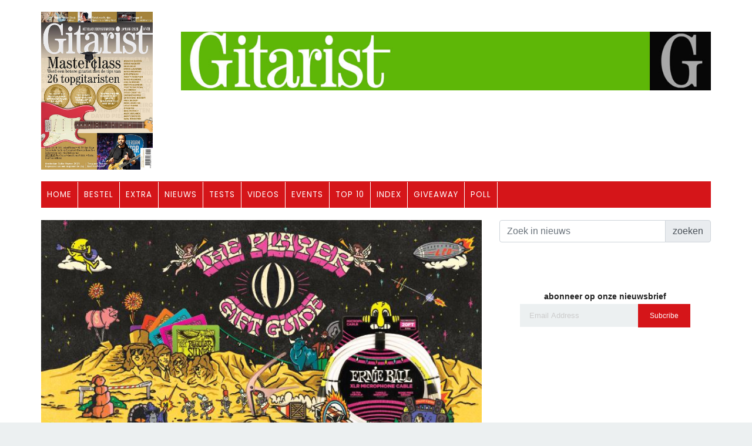

--- FILE ---
content_type: text/html; charset=UTF-8
request_url: https://www.gitarist.nl/merknieuws/artikel/3-27708/zoek-je-nog-een-kerstcadeautje-check-de-ernie-ball-gift-guide
body_size: 7439
content:
<!DOCTYPE html>
<html lang="zxx" class="no-js">
	<head>
		<meta name="viewport" content="width=device-width, initial-scale=1, shrink-to-fit=no">
		<link rel="shortcut icon" href="/favicon.ico">
		<meta name="author" content="Gitarist.nl">
		<meta name="copyright" content="Gitarist.nl | K18.nl">
		<meta name="description" content="Ernie Ball pakt uit met tientallen producten die je leuk voor de Kerst cadeau kunt vragen, of jezelf cadeau kan geven :-)
...">
		<meta charset="UTF-8">
		<meta property="og:site_name"	content="Gitarist.nl">
		<meta property="og:url"	content="https://www.gitarist.nl/merknieuws/artikel/3-27708/zoek-je-nog-een-kerstcadeautje-check-de-ernie-ball-gift-guide"/>
		<meta property="og:type"	content="article" />
		<meta property="og:title"	content="Zoek je nog een kerstcadeautje? Check de Ernie Ball Gift Guide! - Gitarist.nl" />
		<meta property="og:description"	content="Ernie Ball pakt uit met tientallen producten die je leuk voor de Kerst cadeau kunt vragen, of jezelf cadeau kan geven :-)
..." />
		<meta property="og:image"	content="https://k18.media/news/2022/27708-12132022114718.JPG" />
		<meta property="twitter:url"	content="https://www.gitarist.nl/merknieuws/artikel/3-27708/zoek-je-nog-een-kerstcadeautje-check-de-ernie-ball-gift-guide"/>
		<meta property="twitter:type"	content="article" />
		<meta property="twitter:title"	content="Zoek je nog een kerstcadeautje? Check de Ernie Ball Gift Guide! - Gitarist.nl" />
		<meta property="twitter:description"	content="Ernie Ball pakt uit met tientallen producten die je leuk voor de Kerst cadeau kunt vragen, of jezelf cadeau kan geven :-)
..." />
		<meta property="twitter:image"	content="https://k18.media/news/2022/27708-12132022114718.JPG" />
		<meta name="pinterest" content="nopin" />
		<link rel="icon" href="/favicon.ico" type="image/x-icon">
		<script src="/scripts/jwplayer7/jwplayer.js"></script>
		<script>jwplayer.key="s8SOVUxr+WSCQsB5iVeUg1aHE6Z8pVzTf7msDQ==";</script>
		<link href="/scripts/videopl/video-js.css" rel="stylesheet">
		<script src="/scripts/videopl/video.js"></script>
		<script>videojs.options.flash.swf = "/scripts/videopl/video-js.swf"</script>
		<script src="/scripts/videopl/vjs.youtube.js"></script><title>Zoek je nog een kerstcadeautje? Check de Ernie Ball Gift Guide! - Gitarist.nl</title>
		<link href="https://fonts.googleapis.com/css?family=Poppins:100,200,400,300,500,600,700" rel="stylesheet">
		<!--
		CSS
		============================================= -->
		<link rel="stylesheet" href="/css/linearicons.css">
		<link rel="stylesheet" href="https://cdnjs.cloudflare.com/ajax/libs/font-awesome/4.7.0/css/font-awesome.min.css">
		<link rel="stylesheet" href="/css/bootstrap.css">
		<link rel="stylesheet" href="/css/magnific-popup.css">
		<link rel="stylesheet" href="/css/nice-select.css">
		<link rel="stylesheet" href="/css/animate.min.css">
		<link rel="stylesheet" href="/css/owl.carousel.css">
		<link rel="stylesheet" href="/css/jquery-ui.css">
		<link rel="stylesheet" href="/css/main.css">
		<link rel="stylesheet" href="/css/dz.css">
<script async src="https://securepubads.g.doubleclick.net/tag/js/gpt.js"></script>
<script>
  window.googletag = window.googletag || {cmd: []};
  googletag.cmd.push(function() {
    googletag.defineSlot('/40848870/swk_2020', [728, 90], 'div-gpt-ad-1587754984471-0').addService(googletag.pubads());
    googletag.pubads().enableSingleRequest();
    googletag.enableServices();
  });
</script>
<link rel="stylesheet" href="https://k18.media/news/2022/thumbnails/27708-12132022114601.JPG"><link rel="stylesheet" href="https://k18.media/news/2022/thumbnails/27708-12132022114611.JPG"><link rel="stylesheet" href="https://k18.media/news/2022/thumbnails/27708-12132022114616.JPG"><link rel="stylesheet" href="https://k18.media/news/2022/thumbnails/27708-12132022114623.png"><link rel="stylesheet" href="https://k18.media/news/2022/thumbnails/27708-12132022114632.png"><link rel="stylesheet" href="https://k18.media/news/2022/thumbnails/27708-12132022114644.png"><link rel="stylesheet" href="https://k18.media/news/2022/thumbnails/27708-12132022114650.jpg"><link rel="stylesheet" href="https://k18.media/news/2022/thumbnails/27708-12132022114656.png"><link rel="stylesheet" href="https://k18.media/news/2022/thumbnails/27708-12132022114702.jpg"><link rel="stylesheet" href="https://k18.media/news/2022/thumbnails/27708-12132022114718.JPG">
	</head>
	<body><script async src="https://www.googletagmanager.com/gtag/js?id=UA-38286924-1"></script>
<script>
  window.dataLayer = window.dataLayer || [];
  function gtag(){dataLayer.push(arguments);}
  gtag('js', new Date());

  gtag('config', 'UA-38286924-1');
</script>		<header>
<container class="fixed-top d-lg-none"><nav class="navbar-bottom">
				<div class="d-flex">
						<ul class="nav-menu mx-auto justify-content-center">
								<li ><a href="/gitarist-extra/index/">GIT<sup>xtra</sup></a></li>
								<li ><a href="/nieuws/index/">Nieuws</a></li>
								<li ><a href="/tests/index/">Tests</a></li>
								<li ><a href="/events/index/">Events</a></li>
								<li ><a href="/index/edities/">Index</a></li>
					</ul>
				</div>
      </nav></container><div class="navtop d-sm-none bg-white"> </div>
			<div class="logo-wrap">
				<div class="container">

<!-- desktop row -->
					<div class="row">
						<div class="col-lg-2 col-md-2 col-sm-12 logo-left no-padding">
							<a href="index.html">
<!--								<img class="img-fluid" src="/img/logos/swk_logo_main.jpg" alt="">-->
<a class="img-fluid d-none d-md-block" href="/index/editie/10852/gitarist-418-januari-2026"><img class="img-fluid" src="https://k18.media/covers/2025/gitarist-418-januari-2026-10852-12182025115005.jpg" border=0 title="Gitarist 418, januari 2026"></a>
							<!--	<a href="/"><img class="img-fluid d-none d-md-block" src="/img/logos/gitarist_twitter_logo.jpg" alt=""></a> -->
								<a href="/"><img class="img-fluid d-lg-none" src="/img/logos/git_logo_responsive.jpg" alt=""></a>
							</a>
						</div>
						<div class="col-lg-10 mt-10 no-padding ads-banner text-align-right"><a href="/"><img class="img-fluid d-none d-md-block mt-0 mx-4 p-4" src="/img/logos/git_logo_responsive.jpg" alt=""></a><ins data-revive-zoneid="1" data-revive-id="c8cdadf32a4000e98eb75936580bbe76"></ins>
<script async src="https://adserver.musicpublishers.nl/adserve/www/delivery/asyncjs.php"></script></div>
					</div>
				</div>
			</div>
<!-- end desktop row -->
			<div class="container main-menu d-none d-md-block" id="main-menu">
				<div class="row align-items-center justify-content-between">
					<nav id="nav-menu-container">
						<ul class="nav-menu">
								<li ><a href="/">HOME</a></li>
								<li ><a href="/bestel-gitarist">BESTEL</a></li>
								<li ><a href="/gitarist-extra/index/">EXTRA</a></li>
								<li ><a href="/nieuws/index/">NIEUWS</a></li>
								<li ><a href="/tests/index/">TESTS</a></li>
								<li ><a href="/videos/index/">VIDEOS</a></li>
								<li ><a href="/events/index/">EVENTS</a></li>
								<li ><a href="/best-gelezen/">TOP 10</a></li>
								<li ><a href="/index/edities/">INDEX</a></li>
								<li ><a href="/giveaway/">GIVEAWAY</a></li>
								<li ><a href="/poll/">POLL</a></li></ul>
					</ul>
					</nav>
				</div>
			</div>		</header>
		<div class="site-main-container">
<!--
		<section class="top-post-area">
				<div class="container no-padding">
					<div class="row">
						<div class="row  d-sm-none">
							<form>
								<input type="text" placeholder="Search">
							</form>
						</div>
					</div>
				</div>
		</section>
-->
			<!-- Start top-post Area -->
			<section class="top-post-area pt-20">
				<div class="container no-padding">
					<div class="row">

						<div class="col-lg-8 top-post-left text-left">
<img class="img-fluid fit-image" src="https://k18.media/news/2022/27708-12132022114718.JPG" title=" "><div class="row add_files">
				<div class="col-lg-4 float-left text-left "><div class="img-gallery">foto's (10)<div class="row ml-0">  <a href="https://k18.media/news/2022/27708-12132022114601.JPG" title=" " class="pre_img"><img src="https://k18.media/news/2022/27708-12132022114601.JPG"></a><a href="https://k18.media/news/2022/27708-12132022114611.JPG" title=" " class="pre_img"><img src="https://k18.media/news/2022/27708-12132022114611.JPG"></a><a href="https://k18.media/news/2022/27708-12132022114616.JPG" title=" " class="pre_img"><img src="https://k18.media/news/2022/27708-12132022114616.JPG"></a> <a href="https://k18.media/news/2022/27708-12132022114623.png" title=" "></a><a href="https://k18.media/news/2022/27708-12132022114632.png" title=" "></a><a href="https://k18.media/news/2022/27708-12132022114644.png" title=" "></a><a href="https://k18.media/news/2022/27708-12132022114650.jpg" title=" "></a><a href="https://k18.media/news/2022/27708-12132022114656.png" title=" "></a><a href="https://k18.media/news/2022/27708-12132022114702.jpg" title=" "></a><a href="https://k18.media/news/2022/27708-12132022114718.JPG" title=" "></a></div></div></div>
				<div class="col-lg-8 float-left text-left "></div>
			</div><div class="art_content"><h3 class="nws_title">Zoek je nog een kerstcadeautje? Check de Ernie Ball Gift Guide!</h3>
		<h4>Straps - Snaren - Toolkits - Kabels - Pedal Board Packs - Capo's en meer</h4>
		<h6><a href="/merknieuws">Merknieuws</a> 13-12-2022 11:16</h6>
		<div class="art_header"><P class="font-weight-normal"><strong>Ernie Ball pakt uit met tientallen producten die je leuk voor de Kerst cadeau kunt vragen, of jezelf cadeau kan geven :-)
</strong></P></div><p>&nbsp; &nbsp; &nbsp; &nbsp; &nbsp; &nbsp; &nbsp; &nbsp; &nbsp; &nbsp; &nbsp; &nbsp; &nbsp; &nbsp; &nbsp; &nbsp; &nbsp; &nbsp; &nbsp; &nbsp; &nbsp; &nbsp; &nbsp; &nbsp; &nbsp; &nbsp; &nbsp; &nbsp; &nbsp;<em>- advertorial -&nbsp;</em></p>
<p><a href="https://nl.ernieball.com/gifts-for-guitarists/2022" target="_blank" rel="noopener noreferrer">Klikken maar</a>!&nbsp;</p>
<p><a href="https://nl.ernieball.com/gifts-for-guitarists/2022/stylish-accessories" target="_blank" rel="noopener noreferrer"><img style="display: block; margin-left: auto; margin-right: auto;" src="https://k18.media/news/2022/27708-12132022114601.JPG" alt="" width="730" height="121" /></a>&nbsp;<br /><strong><em>Tientallen 'stylish accessoires', waarvan we er twee uitpikken:&nbsp;</em></strong></p>
<p><strong><img style="float: right;" src="https://k18.media/news/2022/27708-12132022114623.png" alt="" width="181" height="181" />Jacquard Gitaarband Red Bird Winter</strong><br />De polypro gitaarband is nu verkrijgbaar in een reeks stijlvolle nieuwe ontwerpen, met machinaal gestikte leren uiteinden en duurzame maar comfortabele polypropyleen banden. Extra lang ontwerp voor elke toepassing. De totale lengte van de riem is 41 inch tot 72 inch.&nbsp;<br /><a href="https://nl.ernieball.com/guitar-accessories/guitar-straps/classic-jacquard-guitar-strap#P04689" target="_blank" rel="noopener noreferrer">Info hier</a>.&nbsp;</p>
<p><strong>Gevlochten Gitaarkabel 7.6 Meter Multi-Kleur</strong><br /><img style="float: right;" src="https://k18.media/news/2022/27708-12132022114644.png" alt="" width="185" height="185" />Ernie Ball instrumentkabels hebben een hoogwaardig ontwerp gemaakt met superieure componenten die gebouwd zijn om lang mee te gaan. Dubbele geleiders leveren een betrouwbaar helder geluid met heldere hoge tonen, strakke middentonen en rijke harmonischen. Meerdere afschermingsmaterialen behouden het signaal met weinig handling noise, en de gevlochten buitenkant zorgt voor een warrige ervaring. Kabellengte 7,62 m. <a href="https://nl.ernieball.com/guitar-accessories/instrument-cables/braided-cables#P06063" target="_blank" rel="noopener noreferrer">Info hier.</a><br /><br /><a href="https://nl.ernieball.com/gifts-for-guitarists/2022/must-haves%20" target="_blank" rel="noopener noreferrer"><img style="display: block; margin-left: auto; margin-right: auto;" src="https://k18.media/news/2022/27708-12132022114611.JPG" alt="" width="731" height="118" /></a></p>
<p><strong><em>Tientallen 'must haves', waarvan we er twee uitpikken:&nbsp;</em></strong></p>
<p><strong><img style="float: right;" src="https://k18.media/news/2022/27708-12132022114650.jpg" alt="" width="200" height="200" />Musician's Toolkit - Gitaargereedschapsset</strong><br />Ernie Ball's alles-in-&eacute;&eacute;n gereedschapsset is perfect voor het schoonmaken, onderhouden en in perfecte speelconditie houden van je instrument. Snaren vervangen, intonatie instellen, actie aanpassen, snaarhoogte controleren en meer. Tool kit bevat Microfiber Polish Cloth, Wonder Wipes, Heavy Duty String Cutter, Peg Winder, 6-in-1 Schroevendraaier, Liniaal, en duurzame Hex Wrench Set. <a href="https://nl.ernieball.com/guitar-accessories/guitar-instrument-care#P04114" target="_blank" rel="noopener noreferrer">Info hier</a>.&nbsp;<br /><br /></p>
<p><img style="float: right;" src="https://k18.media/news/2022/27708-12132022114702.jpg" alt="" width="187" height="187" /><strong>Flat Ribbon Patchkabel Wit Multipack (10 kabels)</strong><br />Ernie Ball flat ribbon patchkabels hebben een ontwerp van hoge kwaliteit, gemaakt van superieure componenten die lang meegaan. Het platte kabelontwerp en de low-profile connectoren zorgen voor een optimale pedalboard lay-out en kabel routing. Meerdere afscherming materialen behouden het signaal met lage handling ruis, en de duurzame PVC jas buitenkant zorgt voor langdurige prestaties.&nbsp;Multi-pack bevat: twee 3" (7,62cm), vier 6" (15,24cm), twee 12" (0,30m), en twee 24" (0,60m) ribbon patchkabels. <a href="https://nl.ernieball.com/guitar-accessories/instrument-cables/patch-ribbon-cables#P06387" target="_blank" rel="noopener noreferrer">Info hier</a>.&nbsp;<br /><br /><a href="https://nl.ernieball.com/gifts-for-guitarists/2022/stocking-stuffers%20" target="_blank" rel="noopener noreferrer"><img style="display: block; margin-left: auto; margin-right: auto;" src="https://k18.media/news/2022/27708-12132022114616.JPG" alt="" width="731" height="119" /></a></p>
<p><strong><em>Tientallen 'stocking stuffers', waarvan we er twee uitpikken:&nbsp;</em></strong></p>
<p><strong><img style="float: right;" src="https://k18.media/news/2022/27708-12132022114632.png" alt="" width="236" height="236" />James Hetfield Signature Snaren 3-Pack (11-50)</strong><br />Papa Het's nieuwe hardwired Master Core signature snarensets zijn de afgelopen tien jaar samen met Metallica's James Hetfield ontwikkeld om zo goed mogelijk aan zijn eisen te voldoen. Deze signature set bestaat uit James' favoriete 11-50 gauge combinatie met dikkere Paradigm kerndraad en plasma verbeterde vernikkelde stalen wikkeldraad. Ze zijn ideaal voor James' agressieve stijl en techniek, en bieden een zwaarder geluid met extra toonhoogtestabiliteit. De gewone snaren bestaan uit Paradigm kerndraad met messing RPS versterking aan het baluiteinde voor extra sterkte en stemstabiliteit. Deze limited edition signature sets zitten in een duurzame tinnen doos met custom graphics en artwork ontworpen door James! De tinnen doos is compact, zeer verzamelbaar, en bevat drie signature string packs binnenin.&nbsp;Nooit eerder aangeboden gauge combinatie: 11, 14, 18, 28, 38, 50. <a href="https://nl.ernieball.com/guitar-strings/electric-guitar-strings/papa-hets-signature-guitar-strings#P03821" target="_blank" rel="noopener noreferrer">Info hier</a>.&nbsp;</p>
<p><strong><img style="float: right;" src="https://k18.media/news/2022/27708-12132022114656.png" alt="" width="216" height="216" />Axis Capo Elektrische en Akoestische Gitaar - Gold Satin</strong><br />De ergonomische eigenschappen van de Ernie Ball Axis Capo zorgen voor snelle en nauwkeurige toetsenwisselingen met &eacute;&eacute;n hand. Compatibel met de meeste elektrische en akoestische gitaren, biedt de Axis Capo acht bijpassende kleuren, met een dual-radius ontwerp dat past op zowel vlakke als gebogen fretboards. Verander de capopositie met &eacute;&eacute;n hand, en vertrouw op een zoemvrije klemdruk die je liedjes laat zingen in elke toets. Neem de Axis Capo mee op pad en vertrouw op de nauwkeurig gevormde rubberen pads om de afwerking van je gitaar te beschermen. <a href="https://nl.ernieball.com/guitar-accessories/capos#P09606" target="_blank" rel="noopener noreferrer">Info hier</a>.&nbsp;<br /><br /><a href="https://nl.ernieball.com/gifts-for-guitarists/2022" target="_blank" rel="noopener noreferrer">Klik hier voor de gehele Ernie Ball Gift Guide</a>.&nbsp;</p>
<p><a href="http://www.algambenelux.be/blog/2022/11/22/the-ernie-ball-player-gift-guide-is-here" target="_blank" rel="noopener noreferrer">Distributie Algam Benelux</a>.&nbsp;</p>
<p>&nbsp;</p>
<p>&nbsp;</p>
<p>&nbsp;</p>
<p>&nbsp;</p>
<p>&nbsp;</p>
<p>&nbsp;</p>
<p>&nbsp;</p>
<p>&nbsp;</p>
<p><a href="https://nl.ernieball.com/gifts-for-guitarists/2022/must-haves">https://nl.ernieball.com/gifts-for-guitarists/2022/must-haves</a>&nbsp;</p>
<p>&nbsp;</p>
<p>&nbsp;</p>
<p>&nbsp;</p> <div class="pageCnt" id="news-27708"></div></div>						</div> <!-- end row9-->
						<div class="col-lg-4 text-center">
<div class="d-none d-md-block"><div class="d-none d-md-block"><div class="input-group mb-3 mt-0"><input class="form-control regZkn" type="text" placeholder="Zoek in nieuws" aria-label="Search">
								<div class="input-group-append">
									<span class="input-group-text" id="csubmit">zoeken</span>
								  </div>
							  </div></div><div class="col-lg-12 d-none d-md-block">

					<div class="single-sidebar-widget">
							<script type='text/javascript'><!--//<![CDATA[
		   var m3_u = (location.protocol=='https:'?'https://adserver.musicpublishers.nl/adserve/www/delivery/ajs.php':'https://adserver.musicpublishers.nl/adserve/www/delivery/ajs.php');
		   var m3_r = Math.floor(Math.random()*99999999999);
		   if (!document.MAX_used) document.MAX_used = ',';
		   document.write ("<scr"+"ipt type='text/javascript' src='"+m3_u);
		   document.write ("?zoneid=2&block=1");
		   document.write ('&cb=' + m3_r);
		   if (document.MAX_used != ',') document.write ("&exclude=" + document.MAX_used);
		   document.write (document.charset ? '&charset='+document.charset : (document.characterSet ? '&charset='+document.characterSet : ''));
		   document.write ("&loc=" + escape(window.location));
		   if (document.referrer) document.write ("&referer=" + escape(document.referrer));
		   if (document.context) document.write ("&context=" + escape(document.context));
		   if (document.mmm_fo) document.write ("&mmm_fo=1");
		   document.write ("'><\/scr"+"ipt>");
		//]]>--></script>
					</div>
			</div><div class="col-lg-12 mt-20">
					<div class="single-sidebar-widget">
						<script type='text/javascript'><!--//<![CDATA[
	   var m3_u = (location.protocol=='https:'?'https://adserver.musicpublishers.nl/adserve/www/delivery/ajs.php':'https://adserver.musicpublishers.nl/adserve/www/delivery/ajs.php');
	   var m3_r = Math.floor(Math.random()*99999999999);
	   if (!document.MAX_used) document.MAX_used = ',';
	   document.write ("<scr"+"ipt type='text/javascript' src='"+m3_u);
	   document.write ("?zoneid=3&amp;block=1");
	   document.write ('&amp;cb=' + m3_r);
	   if (document.MAX_used != ',') document.write ("&amp;exclude=" + document.MAX_used);
	   document.write (document.charset ? '&amp;charset='+document.charset : (document.characterSet ? '&amp;charset='+document.characterSet : ''));
	   document.write ("&amp;loc=" + escape(window.location));
	   if (document.referrer) document.write ("&amp;referer=" + escape(document.referrer));
	   if (document.context) document.write ("&context=" + escape(document.context));
	   if (document.mmm_fo) document.write ("&amp;mmm_fo=1");
	   document.write ("'><\/scr"+"ipt>");
	//]]>--></script>
					</div>
				</div><div class="col-lg-12 mt-20">
			<div class="single-sidebar-widget">
				<script type='text/javascript'><!--//<![CDATA[
	   var m3_u = (location.protocol=='https:'?'https://adserver.musicpublishers.nl/adserve/www/delivery/ajs.php':'https://adserver.musicpublishers.nl/adserve/www/delivery/ajs.php');
	   var m3_r = Math.floor(Math.random()*99999999999);
	   if (!document.MAX_used) document.MAX_used = ',';
	   document.write ("<scr"+"ipt type='text/javascript' src='"+m3_u);
	   document.write ("?zoneid=4&amp;block=1");
	   document.write ('&amp;cb=' + m3_r);
	   if (document.MAX_used != ',') document.write ("&amp;exclude=" + document.MAX_used);
	   document.write (document.charset ? '&amp;charset='+document.charset : (document.characterSet ? '&amp;charset='+document.characterSet : ''));
	   document.write ("&amp;loc=" + escape(window.location));
	   if (document.referrer) document.write ("&amp;referer=" + escape(document.referrer));
	   if (document.context) document.write ("&context=" + escape(document.context));
	   if (document.mmm_fo) document.write ("&amp;mmm_fo=1");
	   document.write ("'><\/scr"+"ipt>");
	//]]>--></script>
			</div>
	</div><div class="col-lg-12">
					<div class="sidebars-area">
						<h6 class="title">abonneer op onze nieuwsbrief</h6>
	<div class="single-list flex-row d-flex newsletter-widget">
		<div  class="col-autos">
			<div class="input-group">
				<input class="form-control email_nwsbrf" id="email_nwsbrf" placeholder="Email Address" onfocus="this.placeholder = ''" onblur="this.placeholder = 'Email Address'" type="text">
			</div>
		</div>
		<a class="bbtns submitNwsbrf" style="color: #fff; cursor: pointer;">Subcribe</a>
	</div><div class="nwsbrferror"></div>
					</div>
				</div>
			</div>						</div>
					</div>
				</div>
			</section>
		<!-- End top-post Area -->
		<!-- Start New Row -->
			<section class="latest-post-area">
				<div class="container no-padding">
					<div class="row bg-white">
						<div class="col-lg-8">
<div class="single-sidebar-widget most-popular-widget mb-0">
									<h3><a href="/merknieuws">Merknieuws</a></h3><hr><div class="single-list flex-row d-flex">
										<div class="thumb"><a href="/merknieuws/artikel/3-30556/namm-2026-vox"><img class="img-fluid sub-image" src="https://k18.media/news/2026/30556-01162026112921.jpg" alt=""></a>
										</div>
										<div class="details">
											<a href="/merknieuws/artikel/3-30556/namm-2026-vox">
												<h4 class="nws_title">NAMM 2026: Vox</h4>
												<h5>Versterkers & pedalen</h5> 
											</a>16-01-2026 11:28

										<div class="excert">
											Vox komt met nieuwe versterkers in zowel de Handwired als Va<a href="/merknieuws/artikel/3-30556/namm-2026-vox">.....meer &raquo;&raquo;</a> 
										</div>
										</div>
									</div><div class="single-list flex-row d-flex">
										<div class="thumb"><a href="/merknieuws/artikel/3-30551/namm-2026-boss-gx1--roland-cube-street-mini"><img class="img-fluid sub-image" src="https://k18.media/news/2026/30551-01152026131227.jpg" alt=""></a>
										</div>
										<div class="details">
											<a href="/merknieuws/artikel/3-30551/namm-2026-boss-gx1--roland-cube-street-mini">
												<h4 class="nws_title">NAMM 2026: Boss GX-1 & Roland CUBE Street Mini</h4>
												<h5>Effectprocessors en Mini Cube</h5> 
											</a>15-01-2026 13:01

										<div class="excert">
											De NAMM Show gaat volgende wek van start, 22-24 januari in A<a href="/merknieuws/artikel/3-30551/namm-2026-boss-gx1--roland-cube-street-mini">.....meer &raquo;&raquo;</a> 
										</div>
										</div>
									</div><div class="single-list flex-row d-flex">
										<div class="thumb"><a href="/merknieuws/artikel/3-30542/ibanez-gaat-het-nieuwe-jaar-in-met-veel-nieuwe-gitaren"><img class="img-fluid sub-image" src="https://k18.media/news/2026/30542-0182026112049.jpg" alt=""></a>
										</div>
										<div class="details">
											<a href="/merknieuws/artikel/3-30542/ibanez-gaat-het-nieuwe-jaar-in-met-veel-nieuwe-gitaren">
												<h4 class="nws_title">Ibanez gaat het nieuwe jaar in met veel nieuwe gitaren</h4>
												<h5>Waaronder de geheel nieuwe Alpha</h5> 
											</a>09-01-2026 12:01

										<div class="excert">
											Elke januari introduceert Ibanez nieuwe gitaren en ook dit j<a href="/merknieuws/artikel/3-30542/ibanez-gaat-het-nieuwe-jaar-in-met-veel-nieuwe-gitaren">.....meer &raquo;&raquo;</a> 
										</div>
										</div>
									</div><div class="single-list flex-row d-flex">
										<div class="thumb"><a href="/merknieuws/artikel/3-30543/guild-introduceert-de-d140-cherry-burst-western-gitaar"><img class="img-fluid sub-image" src="https://k18.media/news/2026/30543-0182026130825.jpg" alt=""></a>
										</div>
										<div class="details">
											<a href="/merknieuws/artikel/3-30543/guild-introduceert-de-d140-cherry-burst-western-gitaar">
												<h4 class="nws_title">Guild introduceert de D-140 Cherry Burst western gitaar</h4>
												<h5>Warme kleurstelling met fraaie details  </h5> 
											</a>08-01-2026 12:53

										<div class="excert">
											Guild breidt de D-140-serie uit met de Guild D-140 Cherry Bu<a href="/merknieuws/artikel/3-30543/guild-introduceert-de-d140-cherry-burst-western-gitaar">.....meer &raquo;&raquo;</a> 
										</div>
										</div>
									</div><div class="single-list flex-row d-flex">
										<div class="thumb"><a href="/merknieuws/artikel/3-30523/de-kevin-storm-videos-luister-naar-d-4-ltdgitaren-van-2025-inclusief-kevins-uitleg"><img class="img-fluid sub-image" src="https://k18.media/news/2025/30523-12262025130910.jpg" alt=""></a>
										</div>
										<div class="details">
											<a href="/merknieuws/artikel/3-30523/de-kevin-storm-videos-luister-naar-d-4-ltdgitaren-van-2025-inclusief-kevins-uitleg">
												<h4 class="nws_title">De Kevin Storm video's: luister naar dé 4 LTD-gitaren van 2025, inclusief Kevin's uitleg</h4>
												<h5>LTD AW-XJ7 Baritone EverTune | LTD Arrow-1000 | LTD EC-201 | LTD RZK-III </h5> 
											</a>23-12-2025 08:12

										<div class="excert">
											In een serie van vier video's die Kevin Storm de afgelopen m<a href="/merknieuws/artikel/3-30523/de-kevin-storm-videos-luister-naar-d-4-ltdgitaren-van-2025-inclusief-kevins-uitleg">.....meer &raquo;&raquo;</a> 
										</div>
										</div>
									</div></div>						</div>
						<div class="col-lg-4 text-center">

										<div class="col-lg-12">
											<div class="sidebars-area">
<a class="img-fluid" href="/index/editie/10852/gitarist-418-januari-2026"><img class="img-fluid" src="https://k18.media/covers/2025/gitarist-418-januari-2026-10852-12182025115005.jpg" border=0 title="Gitarist 418, januari 2026"></a> <h4>Gitarist 418, januari 2026</h4>											</div>
										</div>
							</div>
						</div>

				</div>
			</section>
		</div>
		<!-- start footer Area -->
		<footer class="footer-area section-gap">
			<div class="container">
				<div class="row">
					<div class="col-lg-4 col-md-9 single-footer-widget text-top">
						<h4>Abonnementen & Losse edities</h4>
						<ul>
							<li><a href="https://muziekmagazines.nl/shop/gitarist/3/" target="_blank">Bestel ze op muziekmagazines.nl</a></li>
							<li><a href="https://www.gitarist.nl/nieuws/artikel/2-14217/download-gitarist-in-app-store/" target="_blank">Gitarist.nl digitaal lezen</a></li>
						</ul>
					</div>
					<div class="col-lg-4 col-md-6 single-footer-widget text-top">
						<h4>Gitarist & Gitarist.nl</h4>
						<ul>
							<li><a href="/help/colofon">Colofon, sales en administratie</a></li>
						</ul>
					</div>
					<div class="col-lg-4 col-md-9 single-footer-widget">
						<h4>Volg ons op</h4>
						<ul class="instafeed">
						<a href="https://www.facebook.com/gitaristnl" target="_blank"><img class="social-icon" src="/img/icons/social/facebook_circle.png"></a>
						<a href="https://twitter.com/gitaristnl" target="_blank"><img class="img-fluid social-icon" src="/img/icons/social/twitter_circle.png"></a>
						<a href="https://www.youtube.com/user/GitaristVideo" target="_blank"><img class="img-fluid social-icon" src="/img/icons/social/youtube_circle.png"></a>
						<a href="https://www.instagram.com/gitaristnl/" target="_blank"><img class="img-fluid social-icon" src="/img/icons/social/instagram_circle.png"></a>
					</div>
				</div>
				<div class="row align-items-center">
					<p class="m-0 col-lg-8 col-md-12">Copyright &copy; 2026 Gitarist.nl</p>
				</div>
			</div>
		</footer>
    <container class="fixed-bottom mb-5 search_mobile_div d-lg-none" id="search_mobile_toggle">
		<div class="row text-center">
				<div class="col-10 mx-auto">
						<div class="input-group"><input class="form-control regZkn" type="text" placeholder="Zoek in nieuws" aria-label="Search">
								<div class="input-group-append">
									<span class="input-group-text" id="csubmit">zoeken</span>
								  </div>
							  </div>
				</div>
		</div>
      </container>
    <nav class="navbar-bottom fixed-bottom d-lg-none">
				<div class="d-flex">
						<ul class="nav-menu navbar-bottom mx-auto justify-content-center">
								<li><a href="/best-gelezen/">Top 10</a></li>
								<li><a href="/giveaway">Giveaway</a></li>
								<li><a href="/videos">Video's</a></li>
								<li><a href="https://muziekmagazines.nl/shop/gitarist/3/">Bestel</a></li>
								<li><i class="fa fa-search search_mobile" style="margin-top:15px; padding-left:10px;"></i></li>
					</ul>
				</div>
      </nav>
		<!-- End footer Area -->
		<script src="/js/vendor/jquery-2.2.4.min.js"></script>
		<script src="https://cdnjs.cloudflare.com/ajax/libs/popper.js/1.12.9/umd/popper.min.js" integrity="sha384-ApNbgh9B+Y1QKtv3Rn7W3mgPxhU9K/ScQsAP7hUibX39j7fakFPskvXusvfa0b4Q" crossorigin="anonymous"></script>
		<script src="/js/vendor/bootstrap.min.js"></script>
		<script src="https://maps.googleapis.com/maps/api/js?key=AIzaSyBhOdIF3Y9382fqJYt5I_sswSrEw5eihAA"></script>
		<script src="/js/easing.min.js"></script>
		<script src="/js/hoverIntent.js"></script>
		<script src="/js/superfish.min.js"></script>
		<script src="/js/jquery.ajaxchimp.min.js"></script>
		<script src="/js/jquery.magnific-popup.min.js"></script>
		<script src="/js/mn-accordion.js"></script>
		<script src="/js/jquery-ui.js"></script>
		<script src="/js/jquery.nice-select.min.js"></script>
		<script src="/js/owl.carousel.min.js"></script>
		<script src="/js/mail-script.js"></script>
		<script src="/js/main.js"></script>
		<script type="text/javascript" src="/scripts/swkjs.php"></script>	</body>
</html>

--- FILE ---
content_type: text/css
request_url: https://www.gitarist.nl/css/dz.css
body_size: 2202
content:
/******************************************************************
Theme Name: Magazine 
Description: 
Author: Drummerszone.com
Author URI: 
Version: 1.0
Created: 
******************************************************************/
/*------------------------------------------------------------------


-------------------------------------------------------------------*/
/*------------------------------------------------------------------
[Table of contents]

1.  Basic Styles
	1.1	Variables
	1.2	Mixins
	1.3	Flexbox
	1.4	Reset
2.  Elements
3.  Menu Style 
4.  Sidebar Style
5.  Archive Style
6.  About Style
7.  Post Type Style
8.  Contact Style
9.  Footer Style

-------------------------------------------------------------------*/
@media (max-width: 575px) {
/*#some-id img {width: 100%; max-width: 728px; height: auto; max-height: 728px;}*/
}

#defaultUnit {
	position: relative;
	width: 100%;
	height: 90px;
	overflow: hidden;
}
/*
#defaultUnit {
	position: absolute;
	width: 100%;
	height: 100%;
	overflow: hidden;
}
*/
.mydiv { display: block; }
/**
 *  Typography
 *
 **/
label {
  margin-top: 10px;
  color: #333;
  font-weight: 600;
}
.form-check-label {
  margin-top: 0;
}
/**
 *  Typography
 *
 **/
p, h3 a, .h3 a {
  color: #000;
}
h3 a:hover, .h3 a:hover {
  color: #000;
}

h4 span {
  font-weight: normal;
}
.meta a {
  color: #000;
}
/* Nav Menu Essentials */

.main-menu {
  background: #D51519;
  padding: 0;
	border-top: 1px solid #D51519;
	border-bottom: 1px solid #fff;
  font-family: "Poppins", sans-serif;
 font-size:10pt;
  position: relative;
}

.nav-menu li a {
	font-size: 100%;
}

 .social-icon { max-width: 50px !important;}

/* =================================== */
/*  Home News
/* =================================== */
.img_pad_bottom {
  padding-bottom: 10px;
}
.meta a { color: #D51519; font-weight: 600;}
/* =================================== */
/*  Articles
/* =================================== */
.add_files img {
  max-width: 75px;
  max-height: 50px;
  padding: 5px;
}
.pdf_icon {
  max-height: 50px;
  padding: 5px;
}

.fit-image{
width: 100%;
object-fit: cover;
/* height: 300px; only if you want fixed height */
}

@media (min-width: 575px) {
	.sub-image {
	min-width: 150px;
	object-fit: cover;
	/* height: 300px; only if you want fixed height */
	}
}
@media (max-width: 575px) {
	.sub-image {
	min-width: 100px;
	object-fit: cover;
	/* height: 300px; only if you want fixed height */
	}
}
.art_content {
	padding: 0 10px 0 10px;
	color: #000;
}
.art_content div {
  color: #000;
}
.text-weight-normal b {
  font-weight: bold;
}
strong {  font-weight: bold; }

.art_content h3, h4, h5, h6 {
    padding:  5px 0 5px 0;
}
.art_content a {
	color: #D51519;
}
.nws_title {
	color: #D51519;
	font-weight: 800;
}

.art_header {
    padding:  15px 0 5px 0;
}
/* =================================== */
/*  Pop Ups
/* =================================== */
/*

#topbar .divsignupClick {
    	display: block;
    	background: #FFFFFF;
		font-weight: bold; font-family: 'Droid Sans', sans-serif;  letter-spacing: .3pt; 
    	padding: 0;
    	border:1px solid #DDDDDD;
    	margin-top:1px;
    	margin-right:-15px;
    }
#topbar .divsignupClick:before {
    	border:1px solid #DDDDDD;
    }
#topbar .divsignupClick:after {
    	content: '';
    	display: block;  
    	position: absolute;
    	right: 20px;
    	bottom: 100%;
    	width: 0;
    	height: 0;
    	border-bottom: 10px solid green;
    	border-top: 10px solid transparent;
    	border-left: 10px solid transparent;
    	border-right: 10px solid transparent;
    }
#topbar .divsignupClick:after {
    	border-bottom-color: #FFFFFF;
    }

#topbar .divsignupClick { display: none; }

#topbar .divsignupClick .seperator { margin:0; height: 1px; display: block; border-bottom: 1px solid #CCC;} 
#topbar img a  { margin: 0; padding: 0; } 
#topbar a.langpicker { text-indent:20px; display: block; outline: none; cursor: pointer; text-decoration: none; color: #222; font-weight: bold; } 
#topbar a.langpicker:hover, #topbar a.langpicker:active { display: block; outline: none; cursor: pointer; background-color: #333; color:#fff; } 
#topbar a.signout { text-indent:20px; display: block; outline: none; cursor: pointer; color: #222; font-weight: bold; } 
#topbar a.signout:hover { display: block; outline: none; cursor: pointer; background-color: #333; color:#fff;} 

/* =================================== */
/*  News Styling
/* =================================== */

.carousel-caption {
  position: absolute;
  right: 10%;
  bottom: 20px;
  left: 0;
  z-index: 10;
  padding-top: 30px;
  padding-bottom: 0;
  color: #fff;
 font-size:14pt;
  text-align: left;
}
.carousel-caption h5, .carousel-caption p{
  font-size:16pt;
	color: #fff;
  padding: 10px;
  background-color: rgba(0, 0, 0, 0.5);
 }

p.excert {
  color:#000;
}
/* =================================== */
/*  Various
/* =================================== */
.abo-home { padding-top: 20px; }
.bg-white { background: #fff; background-color: transparent !important;
}
.bg-green { background: green;}

.single-list .thumb img{
	width:150px; 
}

.iframe-container {
  overflow: hidden;
  // Calculated from the aspect ration of the content (in case of 16:9 it is 9/16= 0.5625)
  padding-top: 56.25%;
  position: relative;
}
 
.iframe-container iframe {
   border: 0;
   height: 100%;
   left: 0;
   position: absolute;
   top: 0;
   width: 100%;
}

/* =================================== */
/*  Videos
/* =================================== */
.content_videos { 
	float: left; 
}
.vid_main {color: #000; 
	border: 0px solid #333;
	margin: 10px 0 10px 0;
	vertical-align: top;
	display: inline-block;
}
.vid_title {
	margin: 0 0 5px 0;
	min-height: 35px;
	font-size: 14pt; font-weight: bold;
	display: block;
}
.vid_decr {
	margin: 10px 0 5px 0;
	min-height: 35px;
	display: block;
}

.vid_decr .showmore {
    width: auto !important; color: #777; position:relative; font-size: 12pt; margin: 10px 0 0 0; padding-top: 7px; height: 40px; text-align: center; background: #f1f1f1; cursor: pointer;
}
.vid_decr .showmore:hover { color: #000; }
.complete { display:inline; }

.card {display:inline-block; border: none; margin-right: 20px;}
/* =================================== */
/*  Footer Mobile Sticky!
/* =================================== */
.search_mobile_div	 {
  display: none;
  padding: 8px;
  background: #CCC;
  z-index:999999;
}
.navtop {
  margin-bottom: 45px;
  height: 5px;
}

.navbar-bottom {
  background: #CCC;
}
.navbar-bottom ul li a {
  color: #000;
  border: 0;
}


/* =================================== */
/*  Giveaway
/* =================================== */
.ga_submit {
	float: right;
	width: 350px;
	border: 8px solid #D3031C;
	-moz-border-radius: 8px;
	border-radius: 8px;
	margin: 15px; padding: 10px;
	display: inline;
}

.gas_title {
	font-family: Georgia; font-size: 18pt; font-weight: bold; color: #D3031C; text-align: center;
}
.gas_sub {
	font-family: Georgia; font-size: 10pt; font-weight: bold; color: #000; text-align: center; margin: 10px 0 10px 0; display: block;
}
.gas_button {
	margin: 0 0 0 120px; cursor: pointer;

}
.gas_button .gas_circle {
    -webkit-border-radius: 999px;
    -moz-border-radius: 999px;
    border-radius: 999px;
    behavior: url(PIE.htc);
}
.gas_txt {
	font-family: Georgia; font-size: 25pt; font-weight: bold; color: #FFF; text-align: center; padding: 20px 20px 30px 5px;
    width: 80px; height: 80px; background: #D3031C; border: 8px solid #D3031C;

}
/* =================================== */
/*  COVERS STACK
/* =================================== */
.parent {
  position: relative;
  height: 200px;
}

.child {
  opacity: 0.8;
  width: 270px;
  position: absolute;
  top: 0;
}

.child1 {
  opacity: 0.6;
  left: 0;
  -ms-transform: skewY(-2deg); /* IE 9 */
  transform: skewY(-5deg);
}

.child2 {
  opacity: 0.7;
  left: 30px;
  top: 20px;
  -ms-transform: skewY(2deg); /* IE 9 */
  transform: skewY(-5deg);
}
.child3 {
  opacity: 0.8;
  left: 60px;
  top: 40px;
  -ms-transform: skewY(2deg); /* IE 9 */
  transform: skewY(-5deg);
}

.child4 {
  opacity: 0.9;
  left: 90px;
  top: 60px;
  -ms-transform: skewY(2deg); /* IE 9 */
  transform: skewY(-5deg);
  transform: skewX(5deg);
}

/* =================================== */
/*  POLL
/* =================================== */
.artistSelect {
	color: #333;
	cursor: pointer; }
.artistSelect:hover {
	font-weight: 600;}